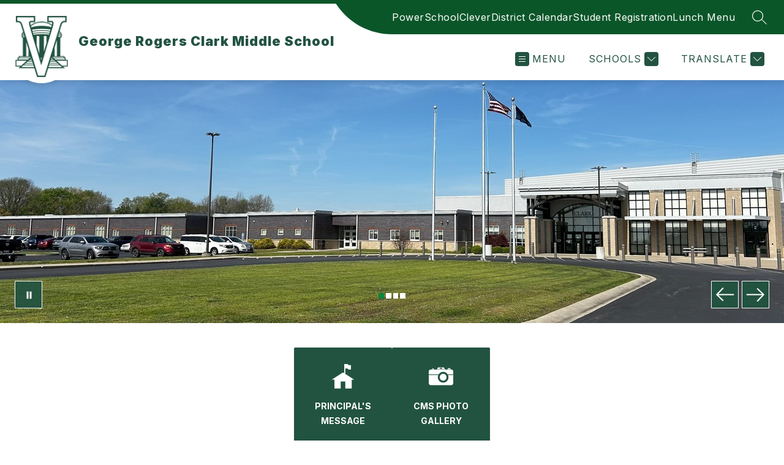

--- FILE ---
content_type: text/css
request_url: https://cmsv2-shared-assets.apptegy.net/Schools/Vincennes-Community-School-Corp-4268/vincennes-csc-css.css
body_size: 550
content:
/* START Fix the issue in the utility bar when there are too many links */
@media only screen and (min-width: 1280px) {
    #view-header #h2 .left {
        min-width: min(700px, 45%);
        padding-right: 80px;
        box-sizing: border-box;

        &:not(:has(.sr-only)) {
            .logo {
                max-width: 35%;

                img {
                    object-fit: contain;
                }
            }

            .school-info {
                flex: 1;
            }
        }
    }

    #view-header #h2 .utilities-right {
        height: auto;
        min-height: 56px;
        box-sizing: border-box;
        isolation: isolate;

        .sloped-edge {
            width: 97px;
            height: 100%;
            z-index: -1;
        }

        .utility-bar {
            row-gap: 2px;
            padding-block: 2px;
            justify-content: flex-end;

            .utilities {
                margin: 0;
            }
        }
    }
}

/* END Fix the issue in the utility bar when there are too many links */

/* START Enhance H2 mobile */
@media screen and (max-width: 600px) {
    #view-header #h2 .right-mobile {
        justify-content: center;
    }

    #view-header #h2 .right-mobile .right-left-menu {
        padding-left: 10px;
        margin-right: 0;
    }

    #view-header #h2 .right-mobile .right-right-menu {
        padding-right: 10px;
    }

    #view-header #h2 .right-mobile .right-left-menu .explore-menu-container,
    #view-header #h2 .right-mobile .right-left-menu .schools-menu-container {
        width: auto;
        margin-top: 0;
    }

    #view-header #h2 .right-mobile .right-left-menu .schools-menu-container,
    #view-header #h2 .right-mobile .language-icon {
        margin-left: 20px;
    }
}

@media screen and (max-width: 400px) {
    #view-header .logo {
        height: auto;
        max-width: 200px;
    }

    #view-header #h2 .right-mobile {
        padding-top: 0;
        flex-wrap: wrap;
    }

    #view-header #h2 .right-mobile .languages span,
    #view-header #h2 .right-mobile .menu span,
    #view-header #h2 .right-mobile .schools span {
        font-size: 14px;
    }

    #view-header #h2 .right-mobile .languages span svg,
    #view-header #h2 .right-mobile .menu span svg,
    #view-header #h2 .right-mobile .schools span svg {
        width: 20px;
    }

    #view-header #h2 .right-mobile .right-left-menu .schools-menu-container,
    #view-header #h2 .right-mobile .language-icon {
        margin-left: 10px;
    }
}

/* END Enhance H2 mobile */

--- FILE ---
content_type: text/javascript
request_url: https://cmsv2-static-cdn-prod.apptegy.net/static_js/b04863cf78b74ef966f5b7a6f0e011f37755737a/_nuxt/DoUZMQWe.js
body_size: 202
content:
import{u as a,a as o,o as s,c as n,b as m,d as r}from"./CNHcjhpV.js";import{g as c}from"./CFF0kyv0.js";import{_}from"./BPlvOuoV.js";const l={__name:"index",setup(p){const t=a(),e=c(t.state.settings.metadata,"homepage","Home");return o({...e.metaTitle,meta:e.metaTags}),s(()=>{n("homepage")}),(d,i)=>(r(),m(_))}};export{l as default};
//# sourceMappingURL=DoUZMQWe.js.map


--- FILE ---
content_type: text/javascript
request_url: https://cmsv2-shared-assets.apptegy.net/Schools/Vincennes-Community-School-Corp-4268/vincennes-csc-js.js
body_size: 239
content:
/* START Fix the issue in the utility bar when there are too many links */
document.addEventListener('appLoaded', () => {
  const svg = document.querySelector('#view-header svg.sloped-edge');
  if (svg && !svg.hasAttribute('preserveAspectRatio')) {
    svg.setAttribute('preserveAspectRatio', 'none');
  }
});
/* END Fix the issue in the utility bar when there are too many links */
